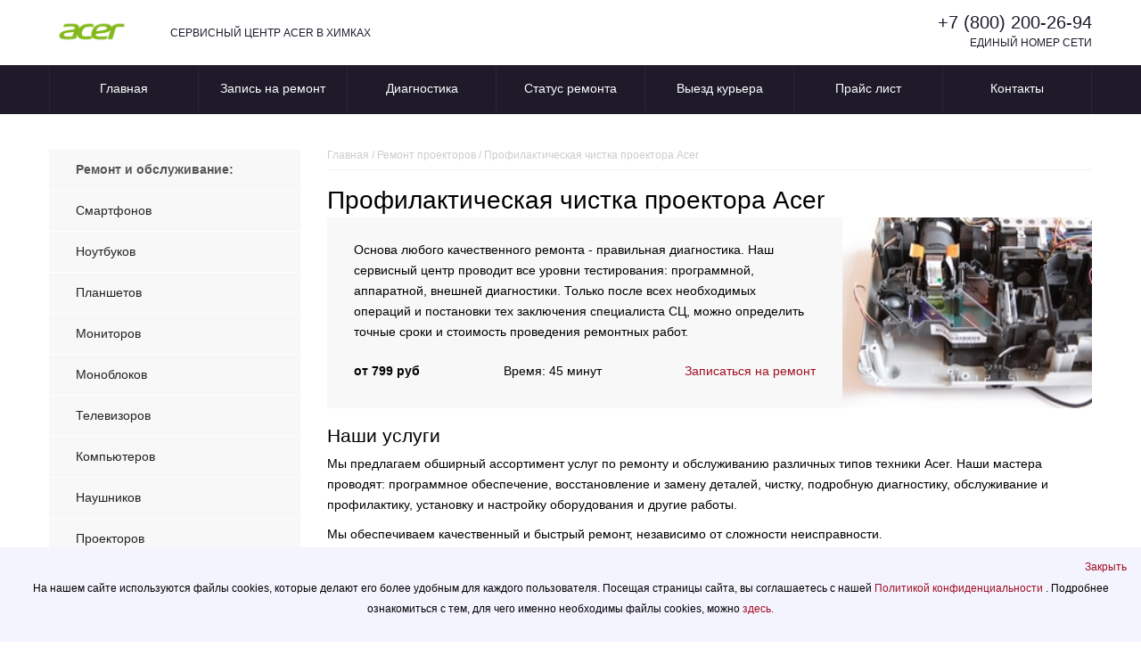

--- FILE ---
content_type: text/html; charset=UTF-8
request_url: https://xim-acer.russupports.com/cleaning-projectors/
body_size: 10396
content:
<!DOCTYPE html>
<html>
<html prefix="og: http://ogp.me/ns#">
<head>
    <meta charset="UTF-8">
    <meta name="viewport" content="width=device-width, initial-scale=1.0">
    <meta http-equiv="X-UA-Compatible" content="IE=edge">

    <meta name="yandex-verification" content="ae35958c434ccc3b">
    
    <!-- Yandex.Metrika counter -->
<script type="text/javascript">
    (function(m,e,t,r,i,k,a){
        m[i]=m[i]||function(){(m[i].a=m[i].a||[]).push(arguments)};
        m[i].l=1*new Date();
        for (var j = 0; j < document.scripts.length; j++) {if (document.scripts[j].src === r) { return; }}
        k=e.createElement(t),a=e.getElementsByTagName(t)[0],k.async=1,k.src=r,a.parentNode.insertBefore(k,a)
    })(window, document,'script','https://mc.yandex.ru/metrika/tag.js?id=104600491', 'ym');

    ym(104600491, 'init', {ssr:true, webvisor:true, clickmap:true, ecommerce:"dataLayer", accurateTrackBounce:true, trackLinks:true});
</script>
<noscript><div><img src="https://mc.yandex.ru/watch/104600491" style="position:absolute; left:-9999px;" alt="" /></div></noscript>
<!-- /Yandex.Metrika counter -->
        <link rel="icon" type="image/png" sizes="32x32" href="/templates/favicon/acer/favicon-32x32.png">
    <link rel="icon" type="image/png" sizes="16x16" href="/templates/favicon/acer/favicon-16x16.png">
        <meta name="msapplication-TileColor" content="#da532c">
    <title>    Профилактическая чистка проектора Acer | Асер в Химках ваш RUSSUPORT
</title>
        <link rel="icon" href="/templates/favicon/acer/favicon.ico">
                <link rel="stylesheet" href="/build/app.042fb74e.css">
            <link rel="stylesheet" href="/templates/styles/brands/acer.css">
                <script src="/build/runtime.df8ea59f.js" defer></script><script src="/build/557.84782d49.js" defer></script><script src="/build/app.1f095501.js" defer></script>
    
        <meta name = "description" content = "Профилактическая чистка проектора Acer в Химках. Время восстановления, стоимость. Оформление заявки на ремонт.">
</head>
<body>

<header>
  <div class="wrapper">
       <!--8142-->
    <div class="divgrid">
      <div class="logo">
        <a href="/">
                      <img src="/templates/images/brands/logo-acer.png" alt="">
                  </a>
      </div>
      <div class="logotext">СЕРВИСНЫЙ ЦЕНТР ACER В ХИМКАХ</div>
      <div class="phone">
        <a href="tel:+78002002694">+7 (800) 200-26-94</a>
        <p>ЕДИНЫЙ НОМЕР СЕТИ</p>
      </div>
    </div>
  </div>
</header>
<nav>
  <div class="wrapper">
    <ul class="mobilemenu">
      <li class="burger-menu-info"><span>Сервис</span></li>
      <li class="burger-menu-type"><span>Цены</span></li>
      <li><a href="/about/contacts/">Контакты</a></li>
    </ul>

    <ul class="mainmenu">
      <li><a href="/">Главная</a></li>
      <li><a href="/order/">Запись на ремонт</a></li>
      <li><a href="/info/diagnostics/">Диагностика</a></li>
      <li><a href="/status/">Статус ремонта</a></li>
      <li><a href="/info/delivery/">Выезд курьера</a></li>
      <li><a href="/about/price/">Прайс лист</a></li>
      <li><a href="/about/contacts/">Контакты</a></li>
    </ul>
    <ul class="type-menu">
              <li><a href="/repair-smartphones/">Смартфонов</a></li>
              <li><a href="/repair-laptops/">Ноутбуков</a></li>
              <li><a href="/repair-tablets/">Планшетов</a></li>
              <li><a href="/repair-monitors/">Мониторов</a></li>
              <li><a href="/repair-monoblocks/">Моноблоков</a></li>
              <li><a href="/repair-tvs/">Телевизоров</a></li>
              <li><a href="/repair-computers/">Компьютеров</a></li>
              <li><a href="/repair-headphones/">Наушников</a></li>
              <li><a href="/repair-projectors/">Проекторов</a></li>
              <li><a href="/repair-matplata/">Материнских плат</a></li>
              <li><a href="/repair-servers/">Серверов</a></li>
          </ul>

  </div>
</nav>
    <main>
        <div class="wrapper">
            <div class="flexcontent">
                <div class="leftblock">
                    <ul class="left-menu">
                        <li class="head">Ремонт и обслуживание:</li>
                                                    <li><a href="/repair-smartphones/">Смартфонов</a></li>
                                                    <li><a href="/repair-laptops/">Ноутбуков</a></li>
                                                    <li><a href="/repair-tablets/">Планшетов</a></li>
                                                    <li><a href="/repair-monitors/">Мониторов</a></li>
                                                    <li><a href="/repair-monoblocks/">Моноблоков</a></li>
                                                    <li><a href="/repair-tvs/">Телевизоров</a></li>
                                                    <li><a href="/repair-computers/">Компьютеров</a></li>
                                                    <li><a href="/repair-headphones/">Наушников</a></li>
                                                    <li><a href="/repair-projectors/">Проекторов</a></li>
                                                    <li><a href="/repair-matplata/">Материнских плат</a></li>
                                                    <li><a href="/repair-servers/">Серверов</a></li>
                                            </ul>
                    <aside class="aside-menu">
                        <div class="aside-menu__panel">
                            <div class="aside-menu__phone"><a class="footphone" href="tel:+78002002694">+7 (800) 200-26-94</a>
                                <p>Многоканальная горячая линия сервисного центра ACER в Химках</p>
                            </div>
                            <div class="divider"></div>
                            <div class="ask-sony">
                                <p class="ask-sony__header">Спросите ACER</p>
                                <p class="ask-sony__text">Задайте ваш вопрос по использованию, обслуживанию или ремонту
                                    специалистам ACER</p>
                                <a href="/ask/" class="btn btn--empty">Задать вопрос</a>
                            </div>
                        </div>
                        <ul></ul>
                    </aside>
                    <div class="banner__achievement-cards achievement-cards">
                     
                        <div class=" achievement-card">
                            <svg xmlns="http://www.W3.Org/2000/svg" width="58" height="58" viewBox="0 0 58 58" fill="none">
                                <circle cx="29" cy="29" r="29" fill="#1e1a2a"></circle>
                                <path fill-rule="evenodd" clip-rule="evenodd"
                                    d="M12.5466 29C12.5466 19.913 19.913 12.5466 29 12.5466C38.087 12.5466 45.4535 19.913 45.4535 29C45.4535 38.087 38.087 45.4535 29 45.4535C19.913 45.4535 12.5466 38.087 12.5466 29ZM33.8782 24.1219C34.3265 24.5702 34.3265 25.297 33.8782 25.7453L25.2201 34.4034C24.7718 34.8517 24.045 34.8517 23.5967 34.4034C23.1484 33.9551 23.1484 33.2283 23.5967 32.78L32.2548 24.1219C32.7031 23.6736 33.4299 23.6736 33.8782 24.1219ZM24.4084 25.9389C23.5631 25.9389 22.8778 25.2537 22.8778 24.4084C22.8778 23.5631 23.5631 22.8778 24.4084 22.8778C25.2537 22.8778 25.9389 23.5631 25.9389 24.4084C25.9389 25.2537 25.2537 25.9389 24.4084 25.9389ZM33.5917 35.1223C32.7464 35.1223 32.0612 34.437 32.0612 33.5917C32.0612 32.7464 32.7464 32.0612 33.5917 32.0612C34.437 32.0612 35.1223 32.7464 35.1223 33.5917C35.1223 34.437 34.437 35.1223 33.5917 35.1223Z"
                                    fill="white"></path>
                            </svg>
                            <div class=" achievement-card-item">
                                <div class=" achievement-card-item-text text-14 Gray">
                                    <span class="Orange w-700"> Бесплатная доставка </span>
                                    <br> Бесплатный курьер прибудет через 30 минут
                                </div>
                            </div>
                        </div>
        
        
                        <div class=" achievement-card">
        
                            <svg xmlns="http://www.W3.Org/2000/svg" width="58" height="58" viewBox="0 0 58 58" fill="none">
                                <circle cx="29" cy="29" r="29" fill="#1e1a2a"></circle>
                                <path fill-rule="evenodd" clip-rule="evenodd"
                                    d="M33.5503 14.375C35.6079 14.375 37.2211 14.375 38.5176 14.4809C39.8378 14.5888 40.9285 14.8121 41.9157 15.3151C43.5386 16.142 44.858 17.4614 45.6849 19.0843C46.1879 20.0715 46.4112 21.1622 46.5191 22.4824C46.625 23.7789 46.625 25.392 46.625 27.4494V27.5504C46.625 29.6079 46.625 31.2211 46.5191 32.5176C46.4112 33.8378 46.1879 34.9285 45.6849 35.9157C44.858 37.5386 43.5386 38.858 41.9157 39.6849C40.9285 40.1879 39.8378 40.4112 38.5176 40.5191C37.2211 40.625 35.608 40.625 33.5506 40.625H30.125V43.3759C31.0615 43.4414 31.9938 43.5888 32.9109 43.8181L35.2729 44.4086C35.8756 44.5593 36.2421 45.1701 36.0914 45.7729C35.9407 46.3756 35.3299 46.7421 34.7271 46.5914L32.3652 46.0009C31.2605 45.7247 30.1302 45.5866 29 45.5866C27.8698 45.5866 26.7395 45.7247 25.6348 46.0009L23.2729 46.5914C22.6701 46.7421 22.0593 46.3756 21.9086 45.7729C21.7579 45.1701 22.1244 44.5593 22.7271 44.4086L25.0891 43.8181C26.0062 43.5888 26.9385 43.4414 27.875 43.3759V40.625H24.4496C22.3921 40.625 20.7789 40.625 19.4824 40.5191C18.1622 40.4112 17.0715 40.1879 16.0843 39.6849C14.4614 38.858 13.142 37.5386 12.3151 35.9157C11.8121 34.9285 11.5888 33.8378 11.4809 32.5176C11.375 31.2211 11.375 29.6079 11.375 27.5503V27.4497C11.375 25.3921 11.375 23.7789 11.4809 22.4824C11.5888 21.1622 11.8121 20.0715 12.3151 19.0843C13.142 17.4614 14.4614 16.142 16.0843 15.3151C17.0715 14.8121 18.1622 14.5888 19.4824 14.4809C20.7789 14.375 22.3921 14.375 24.4497 14.375H33.5503ZM27.875 35C27.875 35.6213 28.3787 36.125 29 36.125L38 36.125C38.6213 36.125 39.125 35.6213 39.125 35C39.125 34.3787 38.6213 33.875 38 33.875L29 33.875C28.3787 33.875 27.875 34.3787 27.875 35ZM23 35C23 35.8284 22.3284 36.5 21.5 36.5C20.6716 36.5 20 35.8284 20 35C20 34.1716 20.6716 33.5 21.5 33.5C22.3284 33.5 23 34.1716 23 35Z"
                                    fill="white"></path>
                            </svg>
                            <div class=" achievement-card-item">
                                <div class=" achievement-card-item-text text-14 Gray">
                                    <span class="Orange w-700"> Период гарантии — 3 года</span><br> Распространяется на выполненные работы и комплектующие
                                </div>
                            </div>
                        </div>
        
        
                        <div class=" achievement-card">
        
                            <svg xmlns="http://www.W3.Org/2000/svg" width="58" height="58" viewBox="0 0 58 58" fill="none">
                                <circle cx="29" cy="29" r="29" fill="#1e1a2a"></circle>
                                <path
                                    d="M39.4918 17.9636C38.572 17.6737 37.5383 17.5329 36.3441 17.4592C34.9791 17.375 33.3202 17.375 31.285 17.375H26.6912C24.2861 17.375 22.4007 17.375 20.8944 17.5182C19.3591 17.6642 18.1019 17.9669 16.9937 18.646C15.8332 19.3572 14.8574 20.3329 14.1462 21.4934C14.121 21.5346 14.0964 21.5759 14.0722 21.6174C14.1881 19.4527 14.491 18.019 15.2819 16.884C15.6959 16.29 16.1969 15.7677 16.7666 15.3362C18.5307 14 21.0471 14 26.0799 14H34.133C36.6638 14 37.9292 14 38.7154 14.8197C39.3193 15.4492 39.4594 16.3734 39.4918 17.9636Z"
                                    fill="#FAFAFA"></path>
                                <path
                                    d="M15.1053 22.0813C14.0001 23.8848 14.0001 26.3399 14.0001 31.25C14.0001 36.1601 14.0001 38.6152 15.1053 40.4187C15.7237 41.4279 16.5722 42.2764 17.5814 42.8948C19.3849 44 21.84 44 26.7501 44H31.2501C36.1603 44 38.6153 44 40.4189 42.8948C41.428 42.2764 42.2765 41.4279 42.8949 40.4187C43.6208 39.2343 43.8699 37.7688 43.9554 35.5114H34.4548C31.5741 35.5114 29.2389 33.1762 29.2389 30.2955C29.2389 27.4148 31.5741 25.0796 34.4548 25.0796H43.8167C43.6663 23.8381 43.3927 22.8936 42.8949 22.0813C42.2765 21.0721 41.428 20.2236 40.4189 19.6052C40.1316 19.4292 39.8278 19.2811 39.5001 19.1567C37.7709 18.5 35.3781 18.5 31.2501 18.5H26.7501C21.84 18.5 19.3849 18.5 17.5814 19.6052C16.5722 20.2236 15.7237 21.0721 15.1053 22.0813Z"
                                    fill="#FAFAFA"></path>
                                <path fill-rule="evenodd" clip-rule="evenodd"
                                    d="M43.967 27.3296H34.4548C32.8168 27.3296 31.4889 28.6575 31.4889 30.2955C31.4889 31.9335 32.8168 33.2614 34.4548 33.2614H43.9966C44.0001 32.6401 44.0001 31.9716 44.0001 31.25C44.0001 29.7241 44.0001 28.4354 43.967 27.3296ZM34.4548 29.1705C33.8335 29.1705 33.3298 29.6742 33.3298 30.2955C33.3298 30.9168 33.8335 31.4205 34.4548 31.4205H38.5457C39.167 31.4205 39.6707 30.9168 39.6707 30.2955C39.6707 29.6742 39.167 29.1705 38.5457 29.1705H34.4548Z"
                                    fill="#FAFAFA"></path>
                            </svg>
                            <div class=" achievement-card-item">
                                <div class=" achievement-card-item-text text-14 Gray">
                                    <span class="Orange w-700">Диагностика в подарок</span><br>В течение 15 минут найдем неисправность любой сложности
                                </div>
                            </div>
                        </div>
        
        
                        <div class=" achievement-card">

                            <svg xmlns="http://www.W3.Org/2000/svg" width="58" height="58" viewBox="0 0 58 58" fill="none">
                                <circle cx="29" cy="29" r="29" fill="#1e1a2a"></circle>
                                <path
                                    d="M35.7579 15.1935C35.0757 15.0205 34.3622 14.9212 33.6092 14.8597C32.2665 14.75 30.6144 14.75 28.5943 14.75H28.4057C26.3856 14.75 24.7335 14.75 23.3908 14.8597C22.638 14.9212 21.9247 15.0204 21.2427 15.1934C22.6185 13.5472 24.6871 12.5 27.0002 12.5H30.0002C32.3135 12.5 34.3821 13.5473 35.7579 15.1935Z"
                                    fill="white"></path>
                                <path
                                    d="M21.2422 42.8065C21.9244 42.9795 22.6378 43.0788 23.3908 43.1403C24.7335 43.25 26.3855 43.25 28.4056 43.25H28.5943C30.6144 43.25 32.2666 43.25 33.6092 43.1403C34.362 43.0788 35.0754 42.9796 35.7575 42.8066C34.3817 44.4528 32.3131 45.5 29.9999 45.5H26.9999C24.6866 45.5 22.618 44.4527 21.2422 42.8065Z"
                                    fill="white"></path>
                                <path fill-rule="evenodd" clip-rule="evenodd"
                                    d="M28.5503 15.875H28.4497C26.3921 15.875 24.7789 15.875 23.4824 15.9809C22.1622 16.0888 21.0715 16.3121 20.0843 16.8151C19.7163 17.0026 19.3638 17.2155 19.0292 17.4515C17.8883 18.2561 16.9545 19.3295 16.3151 20.5843C15.8121 21.5715 15.5888 22.6622 15.4809 23.9824C15.375 25.2789 15.375 26.8921 15.375 28.9497V29.0504C15.375 31.1079 15.375 32.7211 15.4809 34.0176C15.5888 35.3378 15.8121 36.4285 16.3151 37.4157C16.9544 38.6703 17.888 39.7436 19.0287 40.5482C19.3635 40.7843 19.7161 40.9973 20.0843 41.1849C21.0715 41.6879 22.1622 41.9112 23.4824 42.0191C24.7788 42.125 26.3921 42.125 28.4495 42.125H28.5506C30.608 42.125 32.2212 42.125 33.5176 42.0191C34.8378 41.9112 35.9285 41.6879 36.9157 41.1849C37.2836 40.9974 37.636 40.7846 37.9706 40.5487C39.1116 39.7441 40.0455 38.6706 40.6849 37.4157C41.1879 36.4285 41.4112 35.3378 41.5191 34.0176C41.625 32.7212 41.625 31.1079 41.625 29.0505V28.9494C41.625 26.892 41.625 25.2788 41.5191 23.9824C41.4112 22.6622 41.1879 21.5715 40.6849 20.5843C40.0456 19.3296 39.1119 18.2563 37.9711 17.4517C37.6364 17.2156 37.2838 17.0027 36.9157 16.8151C35.9285 16.3121 34.8378 16.0888 33.5176 15.9809C32.2211 15.875 30.6079 15.875 28.5503 15.875ZM29.625 23C29.625 22.3787 29.1213 21.875 28.5 21.875C27.8787 21.875 27.375 22.3787 27.375 23V28.25C27.375 30.114 28.886 31.625 30.75 31.625H33C33.6213 31.625 34.125 31.1213 34.125 30.5C34.125 29.8787 33.6213 29.375 33 29.375H30.75C30.1287 29.375 29.625 28.8713 29.625 28.25V23Z"
                                    fill="white"></path>
                                <path
                                    d="M44.625 26C44.625 25.3787 44.1213 24.875 43.5 24.875C42.8787 24.875 42.375 25.3787 42.375 26V32C42.375 32.6213 42.8787 33.125 43.5 33.125C44.1213 33.125 44.625 32.6213 44.625 32V26Z"
                                    fill="white"></path>
                            </svg>
        
                            <div class=" achievement-card-item">
                                <div class=" achievement-card-item-text text-14 Gray">
                                    <span class="Orange w-700"> Экспресс-ремонт </span><br> Эффективный ремонт вашего устройства за 24 часа
                                </div>
                            </div>
                        </div>
        
                    </div>
                </div>
                <div class="content">
                    <div class="breadcrumbs" itemscope itemtype="http://schema.org/BreadcrumbList">
                        <span class="item" itemprop="itemListElement" itemscope itemtype="https://schema.org/ListItem">
                            <a itemprop="item" href="/">
                                <span itemprop="name">Главная</span></a>
                            <meta itemprop="position" content="1" />
                        </span>
                        <span> / </span>
                        <span class="item" itemprop="itemListElement" itemscope itemtype="https://schema.org/ListItem">
                            <a itemprop="item" href="/repair-projectors/">
                                <span itemprop="name">Ремонт проекторов</span></a>
                            <meta itemprop="position" content="1" />
                        </span>
                        <span> / </span>
                        <span class="item" itemprop="itemListElement" itemscope itemtype="https://schema.org/ListItem">
                            <span itemprop="name">Профилактическая чистка проектора Acer</span>
                            <meta itemprop="position" content="4" />
                        </span>
                    </div>
                    <div class="info-block">
                        <h1>Профилактическая чистка проектора Acer</h1>
                        <div class="contentflex">
                            <div class="firstp">
                                <p>
                                    Основа любого качественного ремонта - правильная диагностика.
                                    Наш сервисный центр проводит все уровни тестирования: программной, аппаратной, внешней диагностики.
                                    Только после всех необходимых операций и постановки тех заключения специалиста СЦ, можно определить точные сроки и стоимость проведения ремонтных работ.
                                </p>
                                <ul>
                                    <li class="prais">от 799 руб</li>
                                    <li>Время: 45 минут </li>
                                    <li><a href="/order/">Записаться на ремонт</a></li>
                                </ul>
                            </div>
                            <div class="firsti">
                                                                                                                                        <img src="/templates/img/services/projectors/cleaning/cleaning-2.jpg" alt="Профилактическая чистка">
                                                            </div>
                        </div>

                        <h2>Наши услуги</h2>
                        <p><span style="font-size: var(--bs-body-font-size); font-weight: var(--bs-body-font-weight); text-align: var(--bs-body-text-align);">Мы предлагаем обширный ассортимент услуг по ремонту и обслуживанию различных типов техники Acer. Наши мастера проводят:&nbsp;</span><span style="font-size: var(--bs-body-font-size); font-weight: var(--bs-body-font-weight); text-align: var(--bs-body-text-align);">программное обеспечение, восстановление и замену деталей, чистку, подробную диагностику, обслуживание и профилактику, установку и настройку оборудования и другие работы.</Span></p><p><span style="font-size: var(--bs-body-font-size); font-weight: var(--bs-body-font-weight); text-align: var(--bs-body-text-align);">Мы обеспечиваем качественный и быстрый ремонт, независимо от сложности неисправности.</Span></p>

                                                    <h2>Цены на услуги по ремонту проекторов ACER</h2>
                            <table class="table-style-row table-view">
                                <thead>
                                    <tr>
                                        <th>Услуга</th>
                                        <th>Цена</th>
                                    </tr>
                                </thead>
                                <tbody>
                                    <tr>
                                        <th scope="row" class="bg">Диагностика</th>
                                        <td>Бесплатно</td>
                                    </tr>
                                                                                                                                                                                                    <tr>
                                                                                                    <th scope="row" class="bg"><a href="/replacing-power-supply-projectors/">Ремонт блока питания</a></th>
                                                                                                <td>1199 руб.</td>
                                            </tr>
                                                                                                                                                                <tr>
                                                                                                    <th scope="row" class="bg"><a href="/repair-control-board-projectors/">Ремонт платы управления</a></th>
                                                                                                <td>1149 руб.</td>
                                            </tr>
                                                                                                                                                                <tr>
                                                                                                    <th scope="row" class="bg"><a href="/replacing-motherboard-projectors/">Ремонт материнской платы </a></th>
                                                                                                <td>1599 руб.</td>
                                            </tr>
                                                                                                                                                                <tr>
                                                                                                    <th scope="row" class="bg"><a href="/replacing-lamp-projectors/">Замена лампы</a></th>
                                                                                                <td>329 руб.</td>
                                            </tr>
                                                                                                                                                                <tr>
                                                                                                    <th scope="row" class="bg"><a href="/cleaning-projectors/">Профилактическая чистка</a></th>
                                                                                                <td>799 руб.</td>
                                            </tr>
                                                                                                                                                                <tr>
                                                                                                    <th scope="row" class="bg"><a href="/cooling-system-repair-projectors/">Ремонт системы охлаждения</a></th>
                                                                                                <td>1299 руб.</td>
                                            </tr>
                                                                                                                                                                <tr>
                                                                                                    <th scope="row" class="bg"><a href="/vga-replacement-projectors/">замена разъема</a></th>
                                                                                                <td>499 руб.</td>
                                            </tr>
                                                                                                                                                                <tr>
                                                                                                    <th scope="row" class="bg"><a href="/replacement-control-buttons-projectors/">замена кнопок управления</a></th>
                                                                                                <td>499 руб.</td>
                                            </tr>
                                                                                                                                                                <tr>
                                                                                                    <th scope="row" class="bg"><a href="/vosstanovlenie-bloka-pitaniya-projectors/">Восстановление блока питания</a></th>
                                                                                                <td>1200 руб.</td>
                                            </tr>
                                                                                                                                                                <tr>
                                                                                                    <th scope="row" class="bg"><a href="/zamena-dmd-chipa-projectors/">Замена DMD-чипа</a></th>
                                                                                                <td>1500 руб.</td>
                                            </tr>
                                                                                                                                                                <tr>
                                                                                                    <th scope="row" class="bg"><a href="/zamena-ventilyatora-projectors/">Замена вентилятора системы охлаждения</a></th>
                                                                                                <td>1300 руб.</td>
                                            </tr>
                                                                                                                                                                <tr>
                                                                                                    <th scope="row" class="bg"><a href="/zamena-kolesa-tsvetofiltrov-projectors/">Замена колеса цветофильтров</a></th>
                                                                                                <td>1500 руб.</td>
                                            </tr>
                                                                                                                                                                <tr>
                                                                                                    <th scope="row" class="bg"><a href="/zamena-materinskoy-platy-projectors/">Замена материнской платы</a></th>
                                                                                                <td>1990 руб.</td>
                                            </tr>
                                                                                                                                                                <tr>
                                                                                                    <th scope="row" class="bg"><a href="/zamena-opticheskogo-bloka-projectors/">Замена оптического блока</a></th>
                                                                                                <td>1490 руб.</td>
                                            </tr>
                                                                                                                                                                <tr>
                                                                                                    <th scope="row" class="bg"><a href="/zamena-platy-sopryazheniya-projectors/">Замена платы сопряжения</a></th>
                                                                                                <td>1300 руб.</td>
                                            </tr>
                                                                                                                                                                <tr>
                                                                                                    <th scope="row" class="bg"><a href="/zamena-sistemy-nakala-lampy-projectors/">Замена системы накала лампы</a></th>
                                                                                                <td>1200 руб.</td>
                                            </tr>
                                                                                                                                                                <tr>
                                                                                                    <th scope="row" class="bg"><a href="/remont-ballastera-projectors/">Ремонт балластера</a></th>
                                                                                                <td>1450 руб.</td>
                                            </tr>
                                                                                                                                                                <tr>
                                                                                                    <th scope="row" class="bg"><a href="/obnovlenie-draiverov-projectors/">Обновление драйверов</a></th>
                                                                                                <td>500 руб.</td>
                                            </tr>
                                                                                                            </tbody>
                            </table>
                            <p><small>*Цены не являются окончательными, для более подробной информации рекомендуем позвонить по телефонам, указанным на сайте</small></p>
                            <hr>
                        
                        
                        <h2>Как проходит ремонт?</h2>
                        <p><strong>Диагностика</strong> – бесплатно и быстро! Мы проверим ваше устройство и сразу озвучим возможные причины поломки.</P>
<p><strong>Согласование ремонта</strong> – мы подробно объясним все возможные варианты ремонта и их стоимость, а вы определяете подходящий для вас вариант.</P>
<p><strong>Ремонт</strong> – наши мастера выполнят все работы качественно и в срок, используя только проверенные запчасти.</P>
<p><strong>Гарантия</strong> – после завершения ремонта вы получаете гарантийный талон на все выполненные работы.</P>
                        
                        <h2>Как нас найти?</h2>
                        <p>Наш сервис удобно расположен недалеко от остановки общественного транспорта. Мы работаем каждый день <strong>с 9:00 до 20:00</strong>.
Для вашего комфорта у нас предусмотрена услуга экстренного ремонта, а также курьерская доставка для тех, кто не может обратиться в наш центр лично.</p>
                        
                        <h2>Свяжитесь с нами!</h2>
                        <p>В том случае, если у вас появились трудности со проектором Acer или необходима консультация, позвоните по телефону <strong>+7 (800) 200-26-94</strong>
или заполните заявку. Мы всегда готовы помочь вам восстановить вашу технику!</p>
                        
                    </div>
                </div>
            </div>
        </div>
    </main>
    <footer>
    <div class="wrapper">
        <div class="flex">
            <div class="footer__menu footer__menu--devices">
                <p>Ремонт</p>
                <ul class="liststyle-none">
                                            <li>
                            <a href="/repair-smartphones/">
                                Смартфонов
                            </a>
                        </li>
                                            <li>
                            <a href="/repair-laptops/">
                                Ноутбуков
                            </a>
                        </li>
                                            <li>
                            <a href="/repair-tablets/">
                                Планшетов
                            </a>
                        </li>
                                            <li>
                            <a href="/repair-monitors/">
                                Мониторов
                            </a>
                        </li>
                                            <li>
                            <a href="/repair-monoblocks/">
                                Моноблоков
                            </a>
                        </li>
                                            <li>
                            <a href="/repair-tvs/">
                                Телевизоров
                            </a>
                        </li>
                                            <li>
                            <a href="/repair-computers/">
                                Компьютеров
                            </a>
                        </li>
                                            <li>
                            <a href="/repair-headphones/">
                                Наушников
                            </a>
                        </li>
                                            <li>
                            <a href="/repair-projectors/">
                                Проекторов
                            </a>
                        </li>
                                            <li>
                            <a href="/repair-matplata/">
                                Материнских плат
                            </a>
                        </li>
                                            <li>
                            <a href="/repair-servers/">
                                Серверов
                            </a>
                        </li>
                                    </ul>
            </div>
            <div class="footer__menu">
                <p>Сервис</p>
                <ul class="liststyle-none">
                    <li><a href="/info/">Информация</a></li>
                    <li><a href="/info/hurry-up-repairs/">Срочный ремонт</a></li>
                    <li><a href="/info/time-to-repair/">Время ремонта</a></li>
                    <li><a href="/info/defects/">Неисправности</a></li>

                                                                                                                                                <li><a href="/data-recovery/">Восстановление данных</a></li>
                                                                                                                                                                                                                                                                                                                                                                                                                                                                                                                                                                

                                                                                                                                                                                                                                                <li><a href="/help-pc/">Компьютерная помощь</a></li>
                                                                                                                                                                                                                                                                                                                                                                                                                                                                                                                    
                    <li><a href="/info/diagnostics/">Диагностика</a></li>
                    <li><a href="/info/components/">Комплектующие</a></li>
                    <li><a href="/about/contacts/">Контакты</a></li>
                    <li><a href="/info/delivery/">Доставка</a></li>
                    <li><a href="/about/action">Акции</a></li>
                    <li><a href="/about/price/">Прайс-лист</a></li>
                    <li><a href="/about/">О нашей компании</a></li>
                    <li><a href="/about/vacancy/">Вакансии</a></li>
                </ul>
            </div>
            <div class="footer__info">
                <p>Контактная информация</p>
                <p><a href="tel:++7 (800) 200-26-94">+7 (800) 200-26-94</a></p>
                <p><a href="mailto:">support@russupports.com</a></p>
                <p class="footer__address">Химки</p>
                <p class="footer__worktime">Офис работает с 09:00 до 20:00 без выходных</p>
                <p class="">ООО "Дел-Тех"  ОГРН 1257700166063 ИНН 7733466934</p>
            </div>
        </div>

        <p>Информация на сайте не является публичной офертой и носит исключительно информационный характер.
            Окончательные условия предоставления услуг определяются менеджером компании по итогам проведения
            программной или аппаратной диагностики и согласовываются с владельцами техники по телефону. Название
            компании ACER, ее логотипы, используются на сайте с целью ознакомления. Сервисный
            центр не является
            официальным сервисным центром ACER.</p>
        <div class="icon-wrap"><img class="flag-icon" alt="" src="https://www.lg.com/lg5-common-gp/images/flag/russia.png"></div>
        xim-acer.russupports.com - Сервисный центр
        ACER в Химках - сайт сервисного центра RUSSUPPORT по ремонту
        техники ACER
        <br>© 2025.
        
        <a href="/politics/">Политика конфиденциальности</a>
    </div>
</footer>


<!--<div class="active agree-cookie cookie-banner row" id="agreeCookie" data-privacy-type="static">-->
<!--    <div class="inner"><p>На нашем сайте используются файлы cookies, которые делают его более удобным для каждого-->
<!--        пользователя. Посещая страницы сайта, вы соглашаетесь с нашей<a title="Открывается" в="" новом="" окне="" href="https://www.lg.com/ru/personaldata" target="_blank"> Политикой-->
<!--            конфиденциальности</a>. Подробнее ознакомиться с тем, для чего именно необходимы файлы сookies, можно <a href="https://www.lg.com/ru/privacy"> здесь.</a></p></div>-->
<!--    <div class="close"><a href="#" role="button"><span class="sr-only">Закрыть</span></a></div>-->
<!--    <template>-->
<!--        <div class="cookie-permit-msg small"><img data-src="https://www.lg.com/lg5-common-gp/images/common/icons/no-contents.svg" class="info-icon lazyload" alt="">-->
<!--            <div class="info-text"><p>Эта функция отключена в вашем управлении куки.</p>-->
<!--                <p>Чтобы активировать его, нажмите на ссылку <a href="#">"Изменить настройки файлов cookie"</a> в-->
<!--                    верхнем </p>-->
<!--                <p>правый угол этой страницы.</p></div>-->
<!--        </div>-->
<!--        <div class="eprivacy-layer">-->
<!--            <div class="above center eprivacy-message-wrap">-->
<!--                <div class="eprivacy-message-inner">-->
<!--                    <div class="title">Изменить настройки cookie</div>-->
<!--                    <div class="description"> Эта функция отключена в вашем управлении куки. Чтобы активировать его,-->
<!--                        нажмите на ссылку <a href="#">"Изменить настройки файлов cookie"</a> в верхнем правый угол-->
<!--                        этой страницы.-->
<!--                    </div>-->
<!--                    <div class="btn-cover">-->
<!--                        <button type="button" role-description="layer close button"><span class="sr-only">close</span></button>-->
<!--                    </div>-->
<!--                </div>-->
<!--            </div>-->
<!--        </div>-->
<!--    </template>-->
<!--</div>-->
<div class="agree-cookie cookie-banner " data-cookie>
    <div class="inner">
        <p>На нашем сайте используются файлы cookies, которые делают его более удобным для каждого
            пользователя. Посещая страницы сайта, вы соглашаетесь с нашей
            <a title="Открывается" href="/politics/" target="_blank">
                Политикой конфиденциальности
            </a>.
            Подробнее ознакомиться с тем, для чего именно необходимы файлы сookies, можно
            <a href="/politics/"> здесь.</a>
        </p>
    </div>
    <div class="close"><a data-cookie-ok role="button"><span class="">Закрыть</span></a></div>
</div>

<div class="modal-repair _overlay-bg" data-popup="repair">
    <div class="modal-repair-box">
        <div class="modal-repair__title">
            Заказать обратный звонок
        </div>
        <!-- /.modal-repair__title -->
        <div class="block-form">
            <form class="block-form-inside js-form">
                <div class="send">
                    <div class="form-input">
                        <input type="text" class="phone inputform" placeholder="Телефон" name="phone" required="">
                        <div class="input-tooltip" style="display: none;">Обязательное поле</div>
                    </div>
                    <div class="form-input">
                        <input type="text" class="name inputform" name="name" placeholder="Имя">
                    </div>
                    <div class="form-btn">
                        <button type="submit">Отправить заявку</button>
                    </div>
                </div>
            </form>
        </div>
    </div>
    <!-- /.modal-repair-box -->
</div>
<!-- /.modal-repair -->

<!--==========   PLUGINS JS   ==========-->
<script defer src="https://api-maps.yandex.ru/2.1/?apikey=ab5ec42c-5529-4814-ae3f-524d11df963b&lang=ru_RU"
        type="text/javascript"></script>
<!--==========   SCRIPTS   ==========-->


</body>
</html>


--- FILE ---
content_type: text/css
request_url: https://xim-acer.russupports.com/templates/styles/brands/acer.css
body_size: -74
content:
:root {
    --color-main-brand: #7caf2e;
}


--- FILE ---
content_type: application/javascript
request_url: https://xim-acer.russupports.com/build/runtime.df8ea59f.js
body_size: 1194
content:
(()=>{"use strict";var r,e={},t={};function n(r){var o=t[r];if(void 0!==o)return o.exports;var i=t[r]={id:r,loaded:!1,exports:{}};return e[r].call(i.exports,i,i.exports,n),i.loaded=!0,i.exports}n.m=e,r=[],n.O=(e,t,o,i)=>{if(!t){var a=1/0;for(f=0;f<r.length;f++){for(var[t,o,i]=r[f],l=!0,s=0;s<t.length;s++)(!1&i||a>=i)&&Object.keys(n.O).every(r=>n.O[r](t[s]))?t.splice(s--,1):(l=!1,i<a&&(a=i));if(l){r.splice(f--,1);var c=o();void 0!==c&&(e=c)}}return e}i=i||0;for(var f=r.length;f>0&&r[f-1][2]>i;f--)r[f]=r[f-1];r[f]=[t,o,i]},n.n=r=>{var e=r&&r.__esModule?()=>r.default:()=>r;return n.d(e,{a:e}),e},n.d=(r,e)=>{for(var t in e)n.o(e,t)&&!n.o(r,t)&&Object.defineProperty(r,t,{enumerable:!0,get:e[t]})},n.g=function(){if("object"==typeof globalThis)return globalThis;try{return this||new Function("return this")()}catch(r){if("object"==typeof window)return window}}(),n.o=(r,e)=>Object.prototype.hasOwnProperty.call(r,e),n.nmd=r=>(r.paths=[],r.children||(r.children=[]),r),(()=>{var r={121:0};n.O.j=e=>0===r[e];var e=(e,t)=>{var o,i,[a,l,s]=t,c=0;if(a.some(e=>0!==r[e])){for(o in l)n.o(l,o)&&(n.m[o]=l[o]);if(s)var f=s(n)}for(e&&e(t);c<a.length;c++)i=a[c],n.o(r,i)&&r[i]&&r[i][0](),r[i]=0;return n.O(f)},t=self.webpackChunksc9=self.webpackChunksc9||[];t.forEach(e.bind(null,0)),t.push=e.bind(null,t.push.bind(t))})()})();